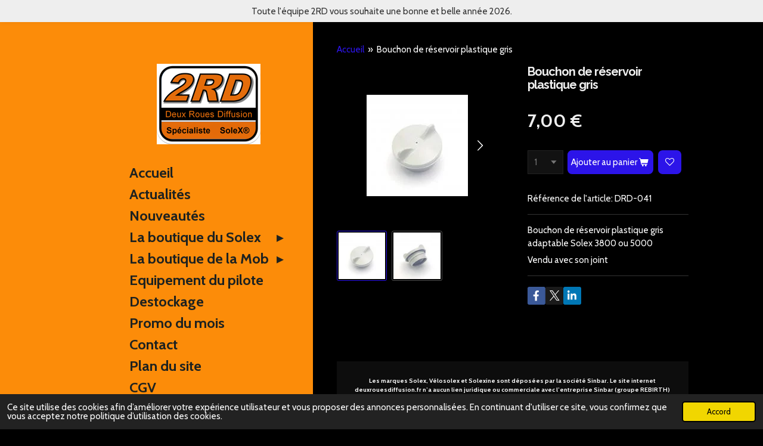

--- FILE ---
content_type: text/html; charset=UTF-8
request_url: https://www.deuxrouesdiffusion.fr/product/6588288/bouchon-de-reservoir-plastique-gris
body_size: 13600
content:
<!DOCTYPE html>
<html lang="fr">
    <head>
        <meta http-equiv="Content-Type" content="text/html; charset=utf-8">
        <meta name="viewport" content="width=device-width, initial-scale=1.0, maximum-scale=5.0">
        <meta http-equiv="X-UA-Compatible" content="IE=edge">
        <link rel="canonical" href="https://www.deuxrouesdiffusion.fr/product/6588288/bouchon-de-reservoir-plastique-gris">
        <link rel="sitemap" type="application/xml" href="https://www.deuxrouesdiffusion.fr/sitemap.xml">
        <meta property="og:title" content="Bouchon de réservoir plastique gris | Deux-roues Diffusion (2RD)">
        <meta property="og:url" content="https://www.deuxrouesdiffusion.fr/product/6588288/bouchon-de-reservoir-plastique-gris">
        <base href="https://www.deuxrouesdiffusion.fr/">
        <meta name="description" property="og:description" content="Bouchon de r&amp;eacute;servoir plastique gris adaptable Solex 3800 ou 5000
Vendu avec son joint">
                <script nonce="b1e0ad704bacaf8fb70e0dbfd78de792">
            
            window.JOUWWEB = window.JOUWWEB || {};
            window.JOUWWEB.application = window.JOUWWEB.application || {};
            window.JOUWWEB.application = {"backends":[{"domain":"jouwweb.nl","freeDomain":"jouwweb.site"},{"domain":"webador.com","freeDomain":"webadorsite.com"},{"domain":"webador.de","freeDomain":"webadorsite.com"},{"domain":"webador.fr","freeDomain":"webadorsite.com"},{"domain":"webador.es","freeDomain":"webadorsite.com"},{"domain":"webador.it","freeDomain":"webadorsite.com"},{"domain":"jouwweb.be","freeDomain":"jouwweb.site"},{"domain":"webador.ie","freeDomain":"webadorsite.com"},{"domain":"webador.co.uk","freeDomain":"webadorsite.com"},{"domain":"webador.at","freeDomain":"webadorsite.com"},{"domain":"webador.be","freeDomain":"webadorsite.com"},{"domain":"webador.ch","freeDomain":"webadorsite.com"},{"domain":"webador.ch","freeDomain":"webadorsite.com"},{"domain":"webador.mx","freeDomain":"webadorsite.com"},{"domain":"webador.com","freeDomain":"webadorsite.com"},{"domain":"webador.dk","freeDomain":"webadorsite.com"},{"domain":"webador.se","freeDomain":"webadorsite.com"},{"domain":"webador.no","freeDomain":"webadorsite.com"},{"domain":"webador.fi","freeDomain":"webadorsite.com"},{"domain":"webador.ca","freeDomain":"webadorsite.com"},{"domain":"webador.ca","freeDomain":"webadorsite.com"},{"domain":"webador.pl","freeDomain":"webadorsite.com"},{"domain":"webador.com.au","freeDomain":"webadorsite.com"},{"domain":"webador.nz","freeDomain":"webadorsite.com"}],"editorLocale":"fr-FR","editorTimezone":"Europe\/Paris","editorLanguage":"fr","analytics4TrackingId":"G-E6PZPGE4QM","analyticsDimensions":[],"backendDomain":"www.webador.fr","backendShortDomain":"webador.fr","backendKey":"webador-fr","freeWebsiteDomain":"webadorsite.com","noSsl":false,"build":{"reference":"a053e3f"},"linkHostnames":["www.jouwweb.nl","www.webador.com","www.webador.de","www.webador.fr","www.webador.es","www.webador.it","www.jouwweb.be","www.webador.ie","www.webador.co.uk","www.webador.at","www.webador.be","www.webador.ch","fr.webador.ch","www.webador.mx","es.webador.com","www.webador.dk","www.webador.se","www.webador.no","www.webador.fi","www.webador.ca","fr.webador.ca","www.webador.pl","www.webador.com.au","www.webador.nz"],"assetsUrl":"https:\/\/assets.jwwb.nl","loginUrl":"https:\/\/www.webador.fr\/connexion","publishUrl":"https:\/\/www.webador.fr\/v2\/website\/2302663\/publish-proxy","adminUserOrIp":false,"pricing":{"plans":{"lite":{"amount":"700","currency":"EUR"},"pro":{"amount":"1200","currency":"EUR"},"business":{"amount":"2400","currency":"EUR"}},"yearlyDiscount":{"price":{"amount":"0","currency":"EUR"},"ratio":0,"percent":"0\u00a0%","discountPrice":{"amount":"0","currency":"EUR"},"termPricePerMonth":{"amount":"0","currency":"EUR"},"termPricePerYear":{"amount":"0","currency":"EUR"}}},"hcUrl":{"add-product-variants":"https:\/\/help.webador.com\/hc\/fr\/articles\/29426751649809","basic-vs-advanced-shipping":"https:\/\/help.webador.com\/hc\/fr\/articles\/29426731685777","html-in-head":"https:\/\/help.webador.com\/hc\/fr\/articles\/29426689990033","link-domain-name":"https:\/\/help.webador.com\/hc\/fr\/articles\/29426688803345","optimize-for-mobile":"https:\/\/help.webador.com\/hc\/fr\/articles\/29426707033617","seo":"https:\/\/help.webador.com\/hc\/fr\/categories\/29387178511377","transfer-domain-name":"https:\/\/help.webador.com\/hc\/fr\/articles\/29426715688209","website-not-secure":"https:\/\/help.webador.com\/hc\/fr\/articles\/29426706659729"}};
            window.JOUWWEB.brand = {"type":"webador","name":"Webador","domain":"Webador.fr","supportEmail":"support@webador.fr"};
                    
                window.JOUWWEB = window.JOUWWEB || {};
                window.JOUWWEB.websiteRendering = {"locale":"fr-FR","timezone":"Europe\/Paris","routes":{"api\/upload\/product-field":"\/_api\/upload\/product-field","checkout\/cart":"\/cart","payment":"\/complete-order\/:publicOrderId","payment\/forward":"\/complete-order\/:publicOrderId\/forward","public-order":"\/order\/:publicOrderId","checkout\/authorize":"\/cart\/authorize\/:gateway","wishlist":"\/wishlist"}};
                                                    window.JOUWWEB.website = {"id":2302663,"locale":"fr-FR","enabled":true,"title":"Deux-roues Diffusion (2RD)","hasTitle":true,"roleOfLoggedInUser":null,"ownerLocale":"fr-FR","plan":"business","freeWebsiteDomain":"webadorsite.com","backendKey":"webador-fr","currency":"EUR","defaultLocale":"fr-FR","url":"https:\/\/www.deuxrouesdiffusion.fr\/","homepageSegmentId":8943653,"category":"webshop","isOffline":false,"isPublished":true,"locales":["fr-FR"],"allowed":{"ads":false,"credits":true,"externalLinks":true,"slideshow":true,"customDefaultSlideshow":true,"hostedAlbums":true,"moderators":true,"mailboxQuota":10,"statisticsVisitors":true,"statisticsDetailed":true,"statisticsMonths":-1,"favicon":true,"password":true,"freeDomains":0,"freeMailAccounts":1,"canUseLanguages":false,"fileUpload":true,"legacyFontSize":false,"webshop":true,"products":-1,"imageText":false,"search":true,"audioUpload":true,"videoUpload":5000,"allowDangerousForms":false,"allowHtmlCode":true,"mobileBar":true,"sidebar":false,"poll":false,"allowCustomForms":true,"allowBusinessListing":true,"allowCustomAnalytics":true,"allowAccountingLink":true,"digitalProducts":true,"sitemapElement":true},"mobileBar":{"enabled":true,"theme":"accent","email":{"active":true,"value":"deuxrouesdiffusion@gmail.com"},"location":{"active":true,"value":"16 La Brosse, Gouzon"},"phone":{"active":true,"value":"+33661056372"},"whatsapp":{"active":false},"social":{"active":false,"network":"facebook"}},"webshop":{"enabled":true,"currency":"EUR","taxEnabled":true,"taxInclusive":true,"vatDisclaimerVisible":false,"orderNotice":null,"orderConfirmation":null,"freeShipping":true,"freeShippingAmount":"149.00","shippingDisclaimerVisible":false,"pickupAllowed":true,"couponAllowed":true,"detailsPageAvailable":true,"socialMediaVisible":true,"termsPage":8959768,"termsPageUrl":"\/cgv","extraTerms":null,"pricingVisible":true,"orderButtonVisible":true,"shippingAdvanced":true,"shippingAdvancedBackEnd":true,"soldOutVisible":true,"backInStockNotificationEnabled":true,"canAddProducts":true,"nextOrderNumber":20260072,"allowedServicePoints":["chronopost"],"sendcloudConfigured":true,"sendcloudFallbackPublicKey":"a3d50033a59b4a598f1d7ce7e72aafdf","taxExemptionAllowed":false,"invoiceComment":"Inscrit au RCS de Gu\u00e9ret sous le num\u00e9ro 530 488 626","emptyCartVisible":true,"minimumOrderPrice":null,"productNumbersEnabled":true,"wishlistEnabled":true,"hideTaxOnCart":false},"isTreatedAsWebshop":true};                            window.JOUWWEB.cart = {"products":[],"coupon":null,"shippingCountryCode":null,"shippingChoice":null,"breakdown":[]};                            window.JOUWWEB.scripts = ["website-rendering\/webshop"];                        window.parent.JOUWWEB.colorPalette = window.JOUWWEB.colorPalette;
        </script>
                <title>Bouchon de réservoir plastique gris | Deux-roues Diffusion (2RD)</title>
                                            <link href="https://primary.jwwb.nl/public/n/e/d/temp-rpqmgrlybakdpzeopmgt/touch-icon-iphone.png?bust=1643581670" rel="apple-touch-icon" sizes="60x60">                                                <link href="https://primary.jwwb.nl/public/n/e/d/temp-rpqmgrlybakdpzeopmgt/touch-icon-ipad.png?bust=1643581670" rel="apple-touch-icon" sizes="76x76">                                                <link href="https://primary.jwwb.nl/public/n/e/d/temp-rpqmgrlybakdpzeopmgt/touch-icon-iphone-retina.png?bust=1643581670" rel="apple-touch-icon" sizes="120x120">                                                <link href="https://primary.jwwb.nl/public/n/e/d/temp-rpqmgrlybakdpzeopmgt/touch-icon-ipad-retina.png?bust=1643581670" rel="apple-touch-icon" sizes="152x152">                                                <link href="https://primary.jwwb.nl/public/n/e/d/temp-rpqmgrlybakdpzeopmgt/favicon.png?bust=1643581670" rel="shortcut icon">                                                <link href="https://primary.jwwb.nl/public/n/e/d/temp-rpqmgrlybakdpzeopmgt/favicon.png?bust=1643581670" rel="icon">                                        <meta property="og:image" content="https&#x3A;&#x2F;&#x2F;primary.jwwb.nl&#x2F;public&#x2F;n&#x2F;e&#x2F;d&#x2F;temp-rpqmgrlybakdpzeopmgt&#x2F;ejq8gr&#x2F;drd-041.jpg">
                    <meta property="og:image" content="https&#x3A;&#x2F;&#x2F;primary.jwwb.nl&#x2F;public&#x2F;n&#x2F;e&#x2F;d&#x2F;temp-rpqmgrlybakdpzeopmgt&#x2F;b1kne8&#x2F;drd-0412.jpg">
                                    <meta name="twitter:card" content="summary_large_image">
                        <meta property="twitter:image" content="https&#x3A;&#x2F;&#x2F;primary.jwwb.nl&#x2F;public&#x2F;n&#x2F;e&#x2F;d&#x2F;temp-rpqmgrlybakdpzeopmgt&#x2F;ejq8gr&#x2F;drd-041.jpg">
                                                    <script src="https://www.googletagmanager.com/gtag/js?id=G-Y6HNF9X71E" nonce="b1e0ad704bacaf8fb70e0dbfd78de792" data-turbo-track="reload" async></script>
<script src="https://plausible.io/js/script.manual.js" nonce="b1e0ad704bacaf8fb70e0dbfd78de792" data-turbo-track="reload" defer data-domain="shard13.jouwweb.nl"></script>
<link rel="stylesheet" type="text/css" href="https://gfonts.jwwb.nl/css?display=fallback&amp;family=Cabin%3A400%2C700%2C400italic%2C700italic%7CRaleway%3A400%2C700%2C400italic%2C700italic" nonce="b1e0ad704bacaf8fb70e0dbfd78de792" data-turbo-track="dynamic">
<script src="https://assets.jwwb.nl/assets/build/website-rendering/fr-FR.js?bust=d22e184a4e9021e41ae8" nonce="b1e0ad704bacaf8fb70e0dbfd78de792" data-turbo-track="reload" defer></script>
<script src="https://assets.jwwb.nl/assets/website-rendering/runtime.e155993011efc7175f1d.js?bust=9c9da86aa25b93d0d097" nonce="b1e0ad704bacaf8fb70e0dbfd78de792" data-turbo-track="reload" defer></script>
<script src="https://assets.jwwb.nl/assets/website-rendering/812.881ee67943804724d5af.js?bust=78ab7ad7d6392c42d317" nonce="b1e0ad704bacaf8fb70e0dbfd78de792" data-turbo-track="reload" defer></script>
<script src="https://assets.jwwb.nl/assets/website-rendering/main.0515695a8fe66ce31629.js?bust=d350dfc83bf29c36017f" nonce="b1e0ad704bacaf8fb70e0dbfd78de792" data-turbo-track="reload" defer></script>
<link rel="preload" href="https://assets.jwwb.nl/assets/website-rendering/styles.1ccb5af37fe695da2886.css?bust=b0ae04ec4c862e8d8ee1" as="style">
<link rel="preload" href="https://assets.jwwb.nl/assets/website-rendering/fonts/icons-website-rendering/font/website-rendering.woff2?bust=bd2797014f9452dadc8e" as="font" crossorigin>
<link rel="preconnect" href="https://gfonts.jwwb.nl">
<link rel="stylesheet" type="text/css" href="https://assets.jwwb.nl/assets/website-rendering/styles.1ccb5af37fe695da2886.css?bust=b0ae04ec4c862e8d8ee1" nonce="b1e0ad704bacaf8fb70e0dbfd78de792" data-turbo-track="dynamic">
<link rel="preconnect" href="https://assets.jwwb.nl">
<link rel="preconnect" href="https://www.google-analytics.com">
<link rel="stylesheet" type="text/css" href="https://primary.jwwb.nl/public/n/e/d/temp-rpqmgrlybakdpzeopmgt/style.css?bust=1769527567" nonce="b1e0ad704bacaf8fb70e0dbfd78de792" data-turbo-track="dynamic">    </head>
    <body
        id="top"
        class="jw-is-no-slideshow jw-strips--align-left jw-header-is-image jw-is-segment-product jw-is-frontend jw-is-no-sidebar jw-is-messagebar jw-is-no-touch-device jw-is-no-mobile"
                                    data-jouwweb-page="6588288"
                                                data-jouwweb-segment-id="6588288"
                                                data-jouwweb-segment-type="product"
                                                data-template-threshold="960"
                                                data-template-name="dj&#x7C;portfolio"
                            itemscope
        itemtype="https://schema.org/Product"
    >
                                    <meta itemprop="url" content="https://www.deuxrouesdiffusion.fr/product/6588288/bouchon-de-reservoir-plastique-gris">
        <a href="#main-content" class="jw-skip-link">
            Passer au contenu principal        </a>
        <div class="jw-background"></div>
        <div class="jw-body">
            <div class="jw-mobile-menu jw-mobile-is-logo js-mobile-menu">
            <button
            type="button"
            class="jw-mobile-menu__button jw-mobile-toggle"
            aria-label="Afficher/Masquer le menu"
        >
            <span class="jw-icon-burger"></span>
        </button>
        <div class="jw-mobile-header jw-mobile-header--image">
        <a            class="jw-mobile-header-content"
                            href="/"
                        >
                            <img class="jw-mobile-logo jw-mobile-logo--square" src="https://primary.jwwb.nl/public/n/e/d/temp-rpqmgrlybakdpzeopmgt/ca0mwg/image-66.png?enable-io=true&amp;enable=upscale&amp;height=70" srcset="https://primary.jwwb.nl/public/n/e/d/temp-rpqmgrlybakdpzeopmgt/ca0mwg/image-66.png?enable-io=true&amp;enable=upscale&amp;height=70 1x, https://primary.jwwb.nl/public/n/e/d/temp-rpqmgrlybakdpzeopmgt/ca0mwg/image-66.png?enable-io=true&amp;enable=upscale&amp;height=140&amp;quality=70 2x" alt="Deux-roues Diffusion (2RD)" title="Deux-roues Diffusion (2RD)">                                </a>
    </div>

        <a
        href="/cart"
        class="jw-mobile-menu__button jw-mobile-header-cart"
        aria-label="Voir le panier"
    >
        <span class="jw-icon-badge-wrapper">
            <span class="website-rendering-icon-basket" aria-hidden="true"></span>
            <span class="jw-icon-badge hidden" aria-hidden="true"></span>
        </span>
    </a>
    
    </div>
    <div class="jw-mobile-menu-search jw-mobile-menu-search--hidden">
        <form
            action="/search"
            method="get"
            class="jw-mobile-menu-search__box"
        >
            <input
                type="text"
                name="q"
                value=""
                placeholder="Recherche en cours..."
                class="jw-mobile-menu-search__input"
                aria-label="Rechercher"
            >
            <button type="submit" class="jw-btn jw-btn--style-flat jw-mobile-menu-search__button" aria-label="Rechercher">
                <span class="website-rendering-icon-search" aria-hidden="true"></span>
            </button>
            <button type="button" class="jw-btn jw-btn--style-flat jw-mobile-menu-search__button js-cancel-search" aria-label="Annuler la recherche">
                <span class="website-rendering-icon-cancel" aria-hidden="true"></span>
            </button>
        </form>
    </div>
            <div class="message-bar message-bar--light"><div class="message-bar__container"><p class="message-bar-text">Toute l&#039;équipe 2RD vous souhaite une bonne et belle année 2026.</p></div></div><div class="content-root">
    <div class="right">
        <div class="right-content">
            <div class="slider-wrapper jw-slideshow-toggle">
                            </div>
            
<main id="main-content" class="block-content">
    <div data-section-name="content" class="jw-section jw-section-content jw-responsive">
        <div class="jw-strip jw-strip--default jw-strip--style-color jw-strip--primary jw-strip--color-default jw-strip--padding-start"><div class="jw-strip__content-container"><div class="jw-strip__content jw-responsive">    
                        <nav class="jw-breadcrumbs" aria-label="Fil d&#039;Ariane"><ol><li><a href="/" class="jw-breadcrumbs__link">Accueil</a></li><li><span class="jw-breadcrumbs__separator" aria-hidden="true">&raquo;</span><a href="/product/6588288/bouchon-de-reservoir-plastique-gris" class="jw-breadcrumbs__link jw-breadcrumbs__link--current" aria-current="page">Bouchon de réservoir plastique gris</a></li></ol></nav>    <div
        class="product-page js-product-container"
        data-webshop-product="&#x7B;&quot;id&quot;&#x3A;6588288,&quot;title&quot;&#x3A;&quot;Bouchon&#x20;de&#x20;r&#x5C;u00e9servoir&#x20;plastique&#x20;gris&quot;,&quot;url&quot;&#x3A;&quot;&#x5C;&#x2F;product&#x5C;&#x2F;6588288&#x5C;&#x2F;bouchon-de-reservoir-plastique-gris&quot;,&quot;variants&quot;&#x3A;&#x5B;&#x7B;&quot;id&quot;&#x3A;22238181,&quot;stock&quot;&#x3A;2,&quot;limited&quot;&#x3A;true,&quot;propertyValueIds&quot;&#x3A;&#x5B;&#x5D;,&quot;productNumber&quot;&#x3A;&quot;DRD-041&quot;&#x7D;&#x5D;,&quot;image&quot;&#x3A;&#x7B;&quot;id&quot;&#x3A;55376003,&quot;url&quot;&#x3A;&quot;https&#x3A;&#x5C;&#x2F;&#x5C;&#x2F;primary.jwwb.nl&#x5C;&#x2F;public&#x5C;&#x2F;n&#x5C;&#x2F;e&#x5C;&#x2F;d&#x5C;&#x2F;temp-rpqmgrlybakdpzeopmgt&#x5C;&#x2F;drd-041.jpg&quot;,&quot;width&quot;&#x3A;170,&quot;height&quot;&#x3A;170&#x7D;&#x7D;"
        data-is-detail-view="1"
    >
                <div class="product-page__top">
            <h1 class="product-page__heading" itemprop="name">
                Bouchon de réservoir plastique gris            </h1>
                                        <meta itemprop="productID" content="DRD-041">
                    </div>
                                <div class="product-page__image-container">
                <div
                    class="image-gallery"
                    role="group"
                    aria-roledescription="carousel"
                    aria-label="Images du produit"
                >
                    <div class="image-gallery__main">
                        <div
                            class="image-gallery__slides"
                            aria-live="polite"
                            aria-atomic="false"
                        >
                                                                                            <div
                                    class="image-gallery__slide-container"
                                    role="group"
                                    aria-roledescription="slide"
                                    aria-hidden="false"
                                    aria-label="1 sur 2"
                                >
                                    <a
                                        class="image-gallery__slide-item"
                                        href="https://primary.jwwb.nl/public/n/e/d/temp-rpqmgrlybakdpzeopmgt/ejq8gr/drd-041.jpg"
                                        data-width="170"
                                        data-height="170"
                                        data-image-id="55376003"
                                        tabindex="0"
                                    >
                                        <div class="image-gallery__slide-image">
                                            <img
                                                                                                    itemprop="image"
                                                    alt="Bouchon&#x20;de&#x20;r&#xE9;servoir&#x20;plastique&#x20;gris"
                                                                                                src="https://primary.jwwb.nl/public/n/e/d/temp-rpqmgrlybakdpzeopmgt/drd-041.jpg?enable-io=true&enable=upscale&width=600"
                                                srcset="https://primary.jwwb.nl/public/n/e/d/temp-rpqmgrlybakdpzeopmgt/ejq8gr/drd-041.jpg?enable-io=true&width=170 170w"
                                                sizes="(min-width: 960px) 50vw, 100vw"
                                                width="170"
                                                height="170"
                                            >
                                        </div>
                                    </a>
                                </div>
                                                                                            <div
                                    class="image-gallery__slide-container"
                                    role="group"
                                    aria-roledescription="slide"
                                    aria-hidden="true"
                                    aria-label="2 sur 2"
                                >
                                    <a
                                        class="image-gallery__slide-item"
                                        href="https://primary.jwwb.nl/public/n/e/d/temp-rpqmgrlybakdpzeopmgt/b1kne8/drd-0412.jpg"
                                        data-width="170"
                                        data-height="170"
                                        data-image-id="55376012"
                                        tabindex="-1"
                                    >
                                        <div class="image-gallery__slide-image">
                                            <img
                                                                                                    alt=""
                                                                                                src="https://primary.jwwb.nl/public/n/e/d/temp-rpqmgrlybakdpzeopmgt/drd-0412.jpg?enable-io=true&enable=upscale&width=600"
                                                srcset="https://primary.jwwb.nl/public/n/e/d/temp-rpqmgrlybakdpzeopmgt/b1kne8/drd-0412.jpg?enable-io=true&width=170 170w"
                                                sizes="(min-width: 960px) 50vw, 100vw"
                                                width="170"
                                                height="170"
                                            >
                                        </div>
                                    </a>
                                </div>
                                                    </div>
                        <div class="image-gallery__controls">
                            <button
                                type="button"
                                class="image-gallery__control image-gallery__control--prev image-gallery__control--disabled"
                                aria-label="Image précédente"
                            >
                                <span class="website-rendering-icon-left-open-big"></span>
                            </button>
                            <button
                                type="button"
                                class="image-gallery__control image-gallery__control--next"
                                aria-label="Photo suivante"
                            >
                                <span class="website-rendering-icon-right-open-big"></span>
                            </button>
                        </div>
                    </div>
                                            <div
                            class="image-gallery__thumbnails"
                            role="group"
                            aria-label="Choisissez l'image à afficher."
                        >
                                                                                            <a
                                    class="image-gallery__thumbnail-item image-gallery__thumbnail-item--active"
                                    role="button"
                                    aria-disabled="true"
                                    aria-label="1 sur 2"
                                    href="https://primary.jwwb.nl/public/n/e/d/temp-rpqmgrlybakdpzeopmgt/ejq8gr/drd-041.jpg"
                                    data-image-id="55376003"
                                >
                                    <div class="image-gallery__thumbnail-image">
                                        <img
                                            srcset="https://primary.jwwb.nl/public/n/e/d/temp-rpqmgrlybakdpzeopmgt/drd-041.jpg?enable-io=true&enable=upscale&fit=bounds&width=100&height=100 1x, https://primary.jwwb.nl/public/n/e/d/temp-rpqmgrlybakdpzeopmgt/drd-041.jpg?enable-io=true&enable=upscale&fit=bounds&width=200&height=200 2x"
                                            alt=""
                                            width="100"
                                            height="100"
                                        >
                                    </div>
                                </a>
                                                                                            <a
                                    class="image-gallery__thumbnail-item"
                                    role="button"
                                    aria-disabled="false"
                                    aria-label="2 sur 2"
                                    href="https://primary.jwwb.nl/public/n/e/d/temp-rpqmgrlybakdpzeopmgt/b1kne8/drd-0412.jpg"
                                    data-image-id="55376012"
                                >
                                    <div class="image-gallery__thumbnail-image">
                                        <img
                                            srcset="https://primary.jwwb.nl/public/n/e/d/temp-rpqmgrlybakdpzeopmgt/drd-0412.jpg?enable-io=true&enable=upscale&fit=bounds&width=100&height=100 1x, https://primary.jwwb.nl/public/n/e/d/temp-rpqmgrlybakdpzeopmgt/drd-0412.jpg?enable-io=true&enable=upscale&fit=bounds&width=200&height=200 2x"
                                            alt=""
                                            width="100"
                                            height="100"
                                        >
                                    </div>
                                </a>
                                                    </div>
                                    </div>
            </div>
                <div class="product-page__container">
            <div itemprop="offers" itemscope itemtype="https://schema.org/Offer">
                                <meta itemprop="availability" content="https://schema.org/InStock">
                                                        <meta itemprop="price" content="7.00">
                    <meta itemprop="priceCurrency" content="EUR">
                    <div class="product-page__price-container">
                        <div class="product__price js-product-container__price">
                            <span class="product__price__price">7,00 €</span>
                        </div>
                        <div class="product__free-shipping-motivator js-product-container__free-shipping-motivator"></div>
                    </div>
                                            <meta itemprop="sku" content="DRD-041">
                        <meta itemprop="gtin" content="DRD-041">
                                                </div>
                                    <div class="product-page__button-container">
                                    <div
    class="product-quantity-input"
    data-max-shown-quantity="10"
    data-max-quantity="2"
    data-product-variant-id="22238181"
    data-removable="false"
    >
    <label>
        <span class="product-quantity-input__label">
            Quantité        </span>
        <input
            min="1"
            max="2"            value="1"
            class="jw-element-form-input-text product-quantity-input__input"
            type="number"
                    />
        <select
            class="jw-element-form-input-text product-quantity-input__select hidden"
                    >
        </select>
    </label>
    </div>
                                <button
    type="button"
    class="jw-btn product__add-to-cart js-product-container__button jw-btn--size-medium"
    title="Ajouter&#x20;au&#x20;panier"
        >
    <span>Ajouter au panier</span>
</button>
                
<button
    type="button"
    class="jw-btn jw-btn--icon-only product__add-to-wishlist js-product-container__wishlist-button jw-btn--size-medium"
    title="Ajouter&#x20;aux&#x20;favoris"
    aria-label="Ajouter&#x20;aux&#x20;favoris"
    >
    <span>
        <i class="js-product-container__add-to-wishlist_icon website-rendering-icon-heart-empty" aria-hidden="true"></i>
    </span>
</button>
            </div>
            <div class="product-page__button-notice hidden js-product-container__button-notice"></div>
                            <div class="product-page__number-container js-product-container__number-container">
                    <span class="product-page__number-label">Référence de l'article:</span>
                    <span class="product-page__number js-product-container__number">
                        DRD-041                    </span>
                </div>
            
                            <div class="product-page__description" itemprop="description">
                                        <p>Bouchon de r&eacute;servoir plastique gris adaptable Solex 3800 ou 5000</p>
<p>Vendu avec son joint</p>                </div>
                                                    <div class="product-page__social">
                    <div class="jw-block-element"><div
    id="jw-element-"
    data-jw-element-id=""
        class="jw-tree-node jw-element jw-social-share jw-node-is-first-child jw-node-is-last-child"
>
    <div class="jw-element-social-share" style="text-align: left">
    <div class="share-button-container share-button-container--buttons-mini share-button-container--align-left jw-element-content">
                                                                <a
                    class="share-button share-button--facebook jw-element-social-share-button jw-element-social-share-button-facebook "
                                            href=""
                        data-href-template="http://www.facebook.com/sharer/sharer.php?u=[url]"
                                                            rel="nofollow noopener noreferrer"
                    target="_blank"
                >
                    <span class="share-button__icon website-rendering-icon-facebook"></span>
                    <span class="share-button__label">Partager</span>
                </a>
                                                                            <a
                    class="share-button share-button--twitter jw-element-social-share-button jw-element-social-share-button-twitter "
                                            href=""
                        data-href-template="http://x.com/intent/post?text=[url]"
                                                            rel="nofollow noopener noreferrer"
                    target="_blank"
                >
                    <span class="share-button__icon website-rendering-icon-x-logo"></span>
                    <span class="share-button__label">Partager</span>
                </a>
                                                                            <a
                    class="share-button share-button--linkedin jw-element-social-share-button jw-element-social-share-button-linkedin "
                                            href=""
                        data-href-template="http://www.linkedin.com/shareArticle?mini=true&amp;url=[url]"
                                                            rel="nofollow noopener noreferrer"
                    target="_blank"
                >
                    <span class="share-button__icon website-rendering-icon-linkedin"></span>
                    <span class="share-button__label">Partager</span>
                </a>
                                                                                        <a
                    class="share-button share-button--whatsapp jw-element-social-share-button jw-element-social-share-button-whatsapp  share-button--mobile-only"
                                            href=""
                        data-href-template="whatsapp://send?text=[url]"
                                                            rel="nofollow noopener noreferrer"
                    target="_blank"
                >
                    <span class="share-button__icon website-rendering-icon-whatsapp"></span>
                    <span class="share-button__label">Partager</span>
                </a>
                                    </div>
    </div>
</div></div>                </div>
                    </div>
    </div>

    </div></div></div>
<div class="product-page__content">
    <div class="jw-block-element"><div
    id="jw-element-150686386"
    data-jw-element-id="150686386"
        class="jw-tree-node jw-element jw-strip-root jw-tree-container jw-responsive jw-node-is-first-child jw-node-is-last-child"
>
    <div
    id="jw-element-351432303"
    data-jw-element-id="351432303"
        class="jw-tree-node jw-element jw-strip jw-tree-container jw-tree-container--empty jw-responsive jw-strip--default jw-strip--style-color jw-strip--color-default jw-strip--padding-both jw-node-is-first-child jw-strip--primary jw-node-is-last-child"
>
    <div class="jw-strip__content-container"><div class="jw-strip__content jw-responsive"></div></div></div></div></div></div>
            </div>
</main>
            <footer class="block-footer">
    <div
        data-section-name="footer"
        class="jw-section jw-section-footer jw-responsive"
    >
                <div class="jw-strip jw-strip--default jw-strip--style-color jw-strip--primary jw-strip--color-default jw-strip--padding-both"><div class="jw-strip__content-container"><div class="jw-strip__content jw-responsive">            <div class="jw-block-element"><div
    id="jw-element-149423732"
    data-jw-element-id="149423732"
        class="jw-tree-node jw-element jw-simple-root jw-tree-container jw-responsive jw-node-is-first-child jw-node-is-last-child"
>
    <div
    id="jw-element-149418096"
    data-jw-element-id="149418096"
        class="jw-tree-node jw-element jw-image-text jw-node-is-first-child jw-node-is-last-child"
>
    <div class="jw-element-imagetext-text">
            <p class="jw-text-small" style="text-align: center;"><strong>Les marques Solex, V&eacute;losolex et Solexine sont d&eacute;pos&eacute;es par la soci&eacute;t&eacute; Sinbar. Le site internet deuxrouesdi</strong><strong>ffusion.fr n&rsquo;a aucun lien juridique ou commerciale avec l&rsquo;entreprise Sinbar (groupe REBIRTH)</strong></p>    </div>
</div></div></div>                                        <div class="jw-block-footer-content">
                    <div class="jw-credits clear">
                        <div class="jw-credits-owner">
                            <div id="jw-footer-text">
                                <div class="jw-footer-text-content">
                                    <span style="font-size: 85%;">&copy; 2024 Deux-roues Diffusion</span>                                </div>
                            </div>
                        </div>
                        <div class="jw-credits-right">
                                                        <div id="jw-credits-tool">
    <small>
        Propulsé par <a href="https://www.webador.fr" rel="">Webador</a>    </small>
</div>
                        </div>
                    </div>
                </div>
                    </div></div></div>    </div>
</footer>
        </div>
    </div>
    <div class="left">
        <div class="left-content simple-brick-max-width-sidebar">
            <div class="logo-wrapper js-topbar-content-container">
                <div class="clear">
                    <div class="jw-header-logo">
            <div
    id="jw-header-image-container"
    class="jw-header jw-header-image jw-header-image-toggle"
    style="flex-basis: 174px; max-width: 174px; flex-shrink: 1;"
>
            <a href="/">
        <img id="jw-header-image" data-image-id="81336229" srcset="https://primary.jwwb.nl/public/n/e/d/temp-rpqmgrlybakdpzeopmgt/ca0mwg/image-66.png?enable-io=true&amp;width=174 174w, https://primary.jwwb.nl/public/n/e/d/temp-rpqmgrlybakdpzeopmgt/ca0mwg/image-66.png?enable-io=true&amp;width=348 348w" class="jw-header-image" title="Deux-roues Diffusion (2RD)" style="" sizes="174px" width="174" height="135" intrinsicsize="174.00 x 135.00" alt="Deux-roues Diffusion (2RD)">                </a>
    </div>
        <div
    class="jw-header jw-header-title-container jw-header-text jw-header-text-toggle"
    data-stylable="true"
>
    <a        id="jw-header-title"
        class="jw-header-title"
                    href="/"
            >
        Deux-roues Diffusion (2RD)    </a>
</div>
</div>
                </div>
                <div class="logo-seperator"></div>
            </div>
            <nav class="nav jw-menu-copy">
                <ul
    id="jw-menu"
    class="jw-menu jw-menu-vertical"
            >
            <li
    class="jw-menu-item jw-menu-is-active"
>
        <a        class="jw-menu-link js-active-menu-item"
        href="/"                                            data-page-link-id="8943653"
                            >
                <span class="">
            Accueil        </span>
            </a>
                </li>
            <li
    class="jw-menu-item"
>
        <a        class="jw-menu-link"
        href="/actualites"                                            data-page-link-id="8959846"
                            >
                <span class="">
            Actualités        </span>
            </a>
                </li>
            <li
    class="jw-menu-item"
>
        <a        class="jw-menu-link"
        href="/nouveautes"                                            data-page-link-id="9629373"
                            >
                <span class="">
            Nouveautés        </span>
            </a>
                </li>
            <li
    class="jw-menu-item jw-menu-has-submenu"
>
        <a        class="jw-menu-link"
        href="/la-boutique-du-solex"                                            data-page-link-id="8959853"
                            >
                <span class="">
            La boutique du Solex        </span>
                    <span class="jw-arrow jw-arrow-toplevel"></span>
            </a>
                    <ul
            class="jw-submenu"
                    >
                            <li
    class="jw-menu-item jw-menu-has-submenu"
>
        <a        class="jw-menu-link"
        href="/la-boutique-du-solex/moteur"                                            data-page-link-id="9005396"
                            >
                <span class="">
            Moteur        </span>
                    <span class="jw-arrow"></span>
            </a>
                    <ul
            class="jw-submenu"
                    >
                            <li
    class="jw-menu-item"
>
        <a        class="jw-menu-link"
        href="/la-boutique-du-solex/moteur/alimentation-carburation"                                            data-page-link-id="9013616"
                            >
                <span class="">
            Alimentation / carburation        </span>
            </a>
                </li>
                            <li
    class="jw-menu-item"
>
        <a        class="jw-menu-link"
        href="/la-boutique-du-solex/moteur/allumage"                                            data-page-link-id="9005417"
                            >
                <span class="">
            Allumage        </span>
            </a>
                </li>
                            <li
    class="jw-menu-item"
>
        <a        class="jw-menu-link"
        href="/la-boutique-du-solex/moteur/bas-moteur"                                            data-page-link-id="9005428"
                            >
                <span class="">
            Bas-moteur        </span>
            </a>
                </li>
                            <li
    class="jw-menu-item"
>
        <a        class="jw-menu-link"
        href="/la-boutique-du-solex/moteur/haut-moteur"                                            data-page-link-id="9005424"
                            >
                <span class="">
            Haut-moteur        </span>
            </a>
                </li>
                            <li
    class="jw-menu-item"
>
        <a        class="jw-menu-link"
        href="/la-boutique-du-solex/moteur/transmission"                                            data-page-link-id="32907522"
                            >
                <span class="">
            Transmission        </span>
            </a>
                </li>
                            <li
    class="jw-menu-item"
>
        <a        class="jw-menu-link"
        href="/la-boutique-du-solex/moteur/echappement"                                            data-page-link-id="9013686"
                            >
                <span class="">
            Echappement        </span>
            </a>
                </li>
                            <li
    class="jw-menu-item"
>
        <a        class="jw-menu-link"
        href="/la-boutique-du-solex/moteur/joints-filtres-roulements"                                            data-page-link-id="9005413"
                            >
                <span class="">
            Joints / filtres / roulements        </span>
            </a>
                </li>
                    </ul>
        </li>
                            <li
    class="jw-menu-item jw-menu-has-submenu"
>
        <a        class="jw-menu-link"
        href="/la-boutique-du-solex/cadre"                                            data-page-link-id="8959948"
                            >
                <span class="">
            Cadre        </span>
                    <span class="jw-arrow"></span>
            </a>
                    <ul
            class="jw-submenu"
                    >
                            <li
    class="jw-menu-item"
>
        <a        class="jw-menu-link"
        href="/la-boutique-du-solex/cadre/bavettes-et-plastiques-autres"                                            data-page-link-id="9013575"
                            >
                <span class="">
            Bavettes et plastiques autres        </span>
            </a>
                </li>
                            <li
    class="jw-menu-item"
>
        <a        class="jw-menu-link"
        href="/la-boutique-du-solex/cadre/carrosserie-et-pieces-metal"                                            data-page-link-id="9052151"
                            >
                <span class="">
            Carrosserie et pièces métal        </span>
            </a>
                </li>
                            <li
    class="jw-menu-item"
>
        <a        class="jw-menu-link"
        href="/la-boutique-du-solex/cadre/eclairage-electricite"                                            data-page-link-id="9013568"
                            >
                <span class="">
            Eclairage / électricité        </span>
            </a>
                </li>
                            <li
    class="jw-menu-item"
>
        <a        class="jw-menu-link"
        href="/la-boutique-du-solex/cadre/freinage"                                            data-page-link-id="9013573"
                            >
                <span class="">
            Freinage        </span>
            </a>
                </li>
                            <li
    class="jw-menu-item"
>
        <a        class="jw-menu-link"
        href="/la-boutique-du-solex/cadre/poste-de-pilotage-pedalier-guidon-assise"                                            data-page-link-id="9013581"
                            >
                <span class="">
            Poste de pilotage ( pédalier, guidon, assise )        </span>
            </a>
                </li>
                            <li
    class="jw-menu-item"
>
        <a        class="jw-menu-link"
        href="/la-boutique-du-solex/cadre/roues-jantes"                                            data-page-link-id="14988958"
                            >
                <span class="">
            Roues / jantes        </span>
            </a>
                </li>
                    </ul>
        </li>
                            <li
    class="jw-menu-item jw-menu-has-submenu"
>
        <a        class="jw-menu-link"
        href="/la-boutique-du-solex/pneu-chambre-fond-de-jante"                                            data-page-link-id="23257593"
                            >
                <span class="">
            Pneu / Chambre / Fond de jante        </span>
                    <span class="jw-arrow"></span>
            </a>
                    <ul
            class="jw-submenu"
                    >
                            <li
    class="jw-menu-item"
>
        <a        class="jw-menu-link"
        href="/la-boutique-du-solex/pneu-chambre-fond-de-jante/pneus"                                            data-page-link-id="23257405"
                            >
                <span class="">
            Pneus        </span>
            </a>
                </li>
                            <li
    class="jw-menu-item"
>
        <a        class="jw-menu-link"
        href="/la-boutique-du-solex/pneu-chambre-fond-de-jante/chambres-a-air"                                            data-page-link-id="23257527"
                            >
                <span class="">
            Chambres à air        </span>
            </a>
                </li>
                            <li
    class="jw-menu-item"
>
        <a        class="jw-menu-link"
        href="/la-boutique-du-solex/pneu-chambre-fond-de-jante/fonds-de-jante"                                            data-page-link-id="23257566"
                            >
                <span class="">
            Fonds de jante        </span>
            </a>
                </li>
                            <li
    class="jw-menu-item"
>
        <a        class="jw-menu-link"
        href="/la-boutique-du-solex/pneu-chambre-fond-de-jante/les-pneus-en-lot-1"                                            data-page-link-id="25129430"
                            >
                <span class="">
            Les pneus en lot        </span>
            </a>
                </li>
                    </ul>
        </li>
                            <li
    class="jw-menu-item"
>
        <a        class="jw-menu-link"
        href="/la-boutique-du-solex/visserie"                                            data-page-link-id="22183932"
                            >
                <span class="">
            Visserie        </span>
            </a>
                </li>
                            <li
    class="jw-menu-item"
>
        <a        class="jw-menu-link"
        href="/la-boutique-du-solex/accessoires-autocollants"                                            data-page-link-id="8985333"
                            >
                <span class="">
            Accessoires / autocollants        </span>
            </a>
                </li>
                            <li
    class="jw-menu-item"
>
        <a        class="jw-menu-link"
        href="/la-boutique-du-solex/entretiens-lubrifiants"                                            data-page-link-id="9013554"
                            >
                <span class="">
            Entretiens / lubrifiants        </span>
            </a>
                </li>
                            <li
    class="jw-menu-item"
>
        <a        class="jw-menu-link"
        href="/la-boutique-du-solex/outillages"                                            data-page-link-id="8985329"
                            >
                <span class="">
            Outillages        </span>
            </a>
                </li>
                            <li
    class="jw-menu-item"
>
        <a        class="jw-menu-link"
        href="/la-boutique-du-solex/idees-cadeaux-produits-derives"                                            data-page-link-id="11559604"
                            >
                <span class="">
            Idées cadeaux / produits dérivés        </span>
            </a>
                </li>
                            <li
    class="jw-menu-item"
>
        <a        class="jw-menu-link"
        href="/la-boutique-du-solex/competition"                                            data-page-link-id="8985354"
                            >
                <span class="">
            Compétition        </span>
            </a>
                </li>
                    </ul>
        </li>
            <li
    class="jw-menu-item jw-menu-has-submenu"
>
        <a        class="jw-menu-link"
        href="/la-boutique-de-la-mob"                                            data-page-link-id="11065962"
                            >
                <span class="">
            La boutique de la Mob        </span>
                    <span class="jw-arrow jw-arrow-toplevel"></span>
            </a>
                    <ul
            class="jw-submenu"
                    >
                            <li
    class="jw-menu-item jw-menu-has-submenu"
>
        <a        class="jw-menu-link"
        href="/la-boutique-de-la-mob/pneus-chambres-fonds-de-jante"                                            data-page-link-id="13737624"
                            >
                <span class="">
            Pneus / chambres / fonds de jante        </span>
                    <span class="jw-arrow"></span>
            </a>
                    <ul
            class="jw-submenu"
                    >
                            <li
    class="jw-menu-item"
>
        <a        class="jw-menu-link"
        href="/la-boutique-de-la-mob/pneus-chambres-fonds-de-jante/pneus-1"                                            data-page-link-id="13737564"
                            >
                <span class="">
            Pneus        </span>
            </a>
                </li>
                            <li
    class="jw-menu-item"
>
        <a        class="jw-menu-link"
        href="/la-boutique-de-la-mob/pneus-chambres-fonds-de-jante/chambre-a-air"                                            data-page-link-id="13737572"
                            >
                <span class="">
            Chambre à air        </span>
            </a>
                </li>
                            <li
    class="jw-menu-item"
>
        <a        class="jw-menu-link"
        href="/la-boutique-de-la-mob/pneus-chambres-fonds-de-jante/fond-de-jante"                                            data-page-link-id="13737580"
                            >
                <span class="">
            Fond de jante        </span>
            </a>
                </li>
                    </ul>
        </li>
                            <li
    class="jw-menu-item"
>
        <a        class="jw-menu-link"
        href="/la-boutique-de-la-mob/entretiens-lubrifiants-1"                                            data-page-link-id="11065986"
                            >
                <span class="">
            Entretiens / lubrifiants        </span>
            </a>
                </li>
                            <li
    class="jw-menu-item"
>
        <a        class="jw-menu-link"
        href="/la-boutique-de-la-mob/outillage-mob"                                            data-page-link-id="27808139"
                            >
                <span class="">
            Outillage Mob        </span>
            </a>
                </li>
                            <li
    class="jw-menu-item jw-menu-has-submenu"
>
        <a        class="jw-menu-link"
        href="/la-boutique-de-la-mob/partie-moteur-mob"                                            data-page-link-id="11066029"
                            >
                <span class="">
            Partie moteur MOB        </span>
                    <span class="jw-arrow"></span>
            </a>
                    <ul
            class="jw-submenu"
                    >
                            <li
    class="jw-menu-item"
>
        <a        class="jw-menu-link"
        href="/la-boutique-de-la-mob/partie-moteur-mob/alimentation-carburation-1"                                            data-page-link-id="27814097"
                            >
                <span class="">
            Alimentation / Carburation        </span>
            </a>
                </li>
                            <li
    class="jw-menu-item"
>
        <a        class="jw-menu-link"
        href="/la-boutique-de-la-mob/partie-moteur-mob/allumages"                                            data-page-link-id="27813832"
                            >
                <span class="">
            Allumages        </span>
            </a>
                </li>
                            <li
    class="jw-menu-item"
>
        <a        class="jw-menu-link"
        href="/la-boutique-de-la-mob/partie-moteur-mob/joints-roulements"                                            data-page-link-id="16313522"
                            >
                <span class="">
            Joints / Roulements        </span>
            </a>
                </li>
                    </ul>
        </li>
                    </ul>
        </li>
            <li
    class="jw-menu-item"
>
        <a        class="jw-menu-link"
        href="/equipement-du-pilote"                                            data-page-link-id="29340338"
                            >
                <span class="">
            Equipement du pilote        </span>
            </a>
                </li>
            <li
    class="jw-menu-item"
>
        <a        class="jw-menu-link"
        href="/destockage"                                            data-page-link-id="12243399"
                            >
                <span class="">
            Destockage        </span>
            </a>
                </li>
            <li
    class="jw-menu-item"
>
        <a        class="jw-menu-link"
        href="/promo-du-mois"                                            data-page-link-id="10264346"
                            >
                <span class="">
            Promo du mois        </span>
            </a>
                </li>
            <li
    class="jw-menu-item"
>
        <a        class="jw-menu-link"
        href="/contact"                                            data-page-link-id="8959777"
                            >
                <span class="">
            Contact        </span>
            </a>
                </li>
            <li
    class="jw-menu-item"
>
        <a        class="jw-menu-link"
        href="/plan-du-site"                                            data-page-link-id="8960074"
                            >
                <span class="">
            Plan du site        </span>
            </a>
                </li>
            <li
    class="jw-menu-item"
>
        <a        class="jw-menu-link"
        href="/cgv"                                            data-page-link-id="8959768"
                            >
                <span class="">
            CGV        </span>
            </a>
                </li>
            <li
    class="jw-menu-item"
>
        <a        class="jw-menu-link"
        href="/mentions-legales"                                            data-page-link-id="8959838"
                            >
                <span class="">
            Mentions légales        </span>
            </a>
                </li>
            <li
    class="jw-menu-item"
>
        <a        class="jw-menu-link"
        href="/acces-pro"                                            data-page-link-id="11646541"
                            >
                <span class="">
            ACCES PRO        </span>
            </a>
                </li>
            <li
    class="jw-menu-item"
>
        <a        class="jw-menu-link jw-menu-link--icon"
        href="/account"                                                    >
                                <span class="website-rendering-icon-user"></span>
                            <span class="">
            Compte        </span>
            </a>
                </li>
            <li
    class="jw-menu-item jw-menu-search-item"
>
        <button        class="jw-menu-link jw-menu-link--icon jw-text-button"
                                                            >
                                <span class="website-rendering-icon-search"></span>
                            <span class="">
            Rechercher        </span>
            </button>
                
            <div class="jw-popover-container jw-popover-container--inline is-hidden">
                <div class="jw-popover-backdrop"></div>
                <div class="jw-popover">
                    <div class="jw-popover__arrow"></div>
                    <div class="jw-popover__content jw-section-white">
                        <form  class="jw-search" action="/search" method="get">
                            
                            <input class="jw-search__input" type="text" name="q" value="" placeholder="Recherche en cours..." aria-label="Rechercher" >
                            <button class="jw-search__submit" type="submit" aria-label="Rechercher">
                                <span class="website-rendering-icon-search" aria-hidden="true"></span>
                            </button>
                        </form>
                    </div>
                </div>
            </div>
                        </li>
            <li
    class="jw-menu-item jw-menu-wishlist-item js-menu-wishlist-item jw-menu-wishlist-item--hidden"
>
        <a        class="jw-menu-link jw-menu-link--icon"
        href="/wishlist"                                                    >
                                    <span class="jw-icon-badge-wrapper">
                        <span class="website-rendering-icon-heart"></span>
                                            <span class="jw-icon-badge hidden">
                    0                </span>
                            <span class="">
            Liste des produits favoris        </span>
            </a>
                </li>
            <li
    class="jw-menu-item js-menu-cart-item "
>
        <a        class="jw-menu-link jw-menu-link--icon"
        href="/cart"                                                    >
                                    <span class="jw-icon-badge-wrapper">
                        <span class="website-rendering-icon-basket"></span>
                                            <span class="jw-icon-badge hidden">
                    0                </span>
                            <span class="">
            Panier        </span>
            </a>
                </li>
    
    </ul>

    <script nonce="b1e0ad704bacaf8fb70e0dbfd78de792" id="jw-mobile-menu-template" type="text/template">
        <ul id="jw-menu" class="jw-menu jw-menu-vertical jw-menu-spacing--mobile-bar">
                            <li
    class="jw-menu-item jw-menu-search-item"
>
                
                 <li class="jw-menu-item jw-mobile-menu-search-item">
                    <form class="jw-search" action="/search" method="get">
                        <input class="jw-search__input" type="text" name="q" value="" placeholder="Recherche en cours..." aria-label="Rechercher">
                        <button class="jw-search__submit" type="submit" aria-label="Rechercher">
                            <span class="website-rendering-icon-search" aria-hidden="true"></span>
                        </button>
                    </form>
                </li>
                        </li>
                            <li
    class="jw-menu-item jw-menu-is-active"
>
        <a        class="jw-menu-link js-active-menu-item"
        href="/"                                            data-page-link-id="8943653"
                            >
                <span class="">
            Accueil        </span>
            </a>
                </li>
                            <li
    class="jw-menu-item"
>
        <a        class="jw-menu-link"
        href="/actualites"                                            data-page-link-id="8959846"
                            >
                <span class="">
            Actualités        </span>
            </a>
                </li>
                            <li
    class="jw-menu-item"
>
        <a        class="jw-menu-link"
        href="/nouveautes"                                            data-page-link-id="9629373"
                            >
                <span class="">
            Nouveautés        </span>
            </a>
                </li>
                            <li
    class="jw-menu-item jw-menu-has-submenu"
>
        <a        class="jw-menu-link"
        href="/la-boutique-du-solex"                                            data-page-link-id="8959853"
                            >
                <span class="">
            La boutique du Solex        </span>
                    <span class="jw-arrow jw-arrow-toplevel"></span>
            </a>
                    <ul
            class="jw-submenu"
                    >
                            <li
    class="jw-menu-item jw-menu-has-submenu"
>
        <a        class="jw-menu-link"
        href="/la-boutique-du-solex/moteur"                                            data-page-link-id="9005396"
                            >
                <span class="">
            Moteur        </span>
                    <span class="jw-arrow"></span>
            </a>
                    <ul
            class="jw-submenu"
                    >
                            <li
    class="jw-menu-item"
>
        <a        class="jw-menu-link"
        href="/la-boutique-du-solex/moteur/alimentation-carburation"                                            data-page-link-id="9013616"
                            >
                <span class="">
            Alimentation / carburation        </span>
            </a>
                </li>
                            <li
    class="jw-menu-item"
>
        <a        class="jw-menu-link"
        href="/la-boutique-du-solex/moteur/allumage"                                            data-page-link-id="9005417"
                            >
                <span class="">
            Allumage        </span>
            </a>
                </li>
                            <li
    class="jw-menu-item"
>
        <a        class="jw-menu-link"
        href="/la-boutique-du-solex/moteur/bas-moteur"                                            data-page-link-id="9005428"
                            >
                <span class="">
            Bas-moteur        </span>
            </a>
                </li>
                            <li
    class="jw-menu-item"
>
        <a        class="jw-menu-link"
        href="/la-boutique-du-solex/moteur/haut-moteur"                                            data-page-link-id="9005424"
                            >
                <span class="">
            Haut-moteur        </span>
            </a>
                </li>
                            <li
    class="jw-menu-item"
>
        <a        class="jw-menu-link"
        href="/la-boutique-du-solex/moteur/transmission"                                            data-page-link-id="32907522"
                            >
                <span class="">
            Transmission        </span>
            </a>
                </li>
                            <li
    class="jw-menu-item"
>
        <a        class="jw-menu-link"
        href="/la-boutique-du-solex/moteur/echappement"                                            data-page-link-id="9013686"
                            >
                <span class="">
            Echappement        </span>
            </a>
                </li>
                            <li
    class="jw-menu-item"
>
        <a        class="jw-menu-link"
        href="/la-boutique-du-solex/moteur/joints-filtres-roulements"                                            data-page-link-id="9005413"
                            >
                <span class="">
            Joints / filtres / roulements        </span>
            </a>
                </li>
                    </ul>
        </li>
                            <li
    class="jw-menu-item jw-menu-has-submenu"
>
        <a        class="jw-menu-link"
        href="/la-boutique-du-solex/cadre"                                            data-page-link-id="8959948"
                            >
                <span class="">
            Cadre        </span>
                    <span class="jw-arrow"></span>
            </a>
                    <ul
            class="jw-submenu"
                    >
                            <li
    class="jw-menu-item"
>
        <a        class="jw-menu-link"
        href="/la-boutique-du-solex/cadre/bavettes-et-plastiques-autres"                                            data-page-link-id="9013575"
                            >
                <span class="">
            Bavettes et plastiques autres        </span>
            </a>
                </li>
                            <li
    class="jw-menu-item"
>
        <a        class="jw-menu-link"
        href="/la-boutique-du-solex/cadre/carrosserie-et-pieces-metal"                                            data-page-link-id="9052151"
                            >
                <span class="">
            Carrosserie et pièces métal        </span>
            </a>
                </li>
                            <li
    class="jw-menu-item"
>
        <a        class="jw-menu-link"
        href="/la-boutique-du-solex/cadre/eclairage-electricite"                                            data-page-link-id="9013568"
                            >
                <span class="">
            Eclairage / électricité        </span>
            </a>
                </li>
                            <li
    class="jw-menu-item"
>
        <a        class="jw-menu-link"
        href="/la-boutique-du-solex/cadre/freinage"                                            data-page-link-id="9013573"
                            >
                <span class="">
            Freinage        </span>
            </a>
                </li>
                            <li
    class="jw-menu-item"
>
        <a        class="jw-menu-link"
        href="/la-boutique-du-solex/cadre/poste-de-pilotage-pedalier-guidon-assise"                                            data-page-link-id="9013581"
                            >
                <span class="">
            Poste de pilotage ( pédalier, guidon, assise )        </span>
            </a>
                </li>
                            <li
    class="jw-menu-item"
>
        <a        class="jw-menu-link"
        href="/la-boutique-du-solex/cadre/roues-jantes"                                            data-page-link-id="14988958"
                            >
                <span class="">
            Roues / jantes        </span>
            </a>
                </li>
                    </ul>
        </li>
                            <li
    class="jw-menu-item jw-menu-has-submenu"
>
        <a        class="jw-menu-link"
        href="/la-boutique-du-solex/pneu-chambre-fond-de-jante"                                            data-page-link-id="23257593"
                            >
                <span class="">
            Pneu / Chambre / Fond de jante        </span>
                    <span class="jw-arrow"></span>
            </a>
                    <ul
            class="jw-submenu"
                    >
                            <li
    class="jw-menu-item"
>
        <a        class="jw-menu-link"
        href="/la-boutique-du-solex/pneu-chambre-fond-de-jante/pneus"                                            data-page-link-id="23257405"
                            >
                <span class="">
            Pneus        </span>
            </a>
                </li>
                            <li
    class="jw-menu-item"
>
        <a        class="jw-menu-link"
        href="/la-boutique-du-solex/pneu-chambre-fond-de-jante/chambres-a-air"                                            data-page-link-id="23257527"
                            >
                <span class="">
            Chambres à air        </span>
            </a>
                </li>
                            <li
    class="jw-menu-item"
>
        <a        class="jw-menu-link"
        href="/la-boutique-du-solex/pneu-chambre-fond-de-jante/fonds-de-jante"                                            data-page-link-id="23257566"
                            >
                <span class="">
            Fonds de jante        </span>
            </a>
                </li>
                            <li
    class="jw-menu-item"
>
        <a        class="jw-menu-link"
        href="/la-boutique-du-solex/pneu-chambre-fond-de-jante/les-pneus-en-lot-1"                                            data-page-link-id="25129430"
                            >
                <span class="">
            Les pneus en lot        </span>
            </a>
                </li>
                    </ul>
        </li>
                            <li
    class="jw-menu-item"
>
        <a        class="jw-menu-link"
        href="/la-boutique-du-solex/visserie"                                            data-page-link-id="22183932"
                            >
                <span class="">
            Visserie        </span>
            </a>
                </li>
                            <li
    class="jw-menu-item"
>
        <a        class="jw-menu-link"
        href="/la-boutique-du-solex/accessoires-autocollants"                                            data-page-link-id="8985333"
                            >
                <span class="">
            Accessoires / autocollants        </span>
            </a>
                </li>
                            <li
    class="jw-menu-item"
>
        <a        class="jw-menu-link"
        href="/la-boutique-du-solex/entretiens-lubrifiants"                                            data-page-link-id="9013554"
                            >
                <span class="">
            Entretiens / lubrifiants        </span>
            </a>
                </li>
                            <li
    class="jw-menu-item"
>
        <a        class="jw-menu-link"
        href="/la-boutique-du-solex/outillages"                                            data-page-link-id="8985329"
                            >
                <span class="">
            Outillages        </span>
            </a>
                </li>
                            <li
    class="jw-menu-item"
>
        <a        class="jw-menu-link"
        href="/la-boutique-du-solex/idees-cadeaux-produits-derives"                                            data-page-link-id="11559604"
                            >
                <span class="">
            Idées cadeaux / produits dérivés        </span>
            </a>
                </li>
                            <li
    class="jw-menu-item"
>
        <a        class="jw-menu-link"
        href="/la-boutique-du-solex/competition"                                            data-page-link-id="8985354"
                            >
                <span class="">
            Compétition        </span>
            </a>
                </li>
                    </ul>
        </li>
                            <li
    class="jw-menu-item jw-menu-has-submenu"
>
        <a        class="jw-menu-link"
        href="/la-boutique-de-la-mob"                                            data-page-link-id="11065962"
                            >
                <span class="">
            La boutique de la Mob        </span>
                    <span class="jw-arrow jw-arrow-toplevel"></span>
            </a>
                    <ul
            class="jw-submenu"
                    >
                            <li
    class="jw-menu-item jw-menu-has-submenu"
>
        <a        class="jw-menu-link"
        href="/la-boutique-de-la-mob/pneus-chambres-fonds-de-jante"                                            data-page-link-id="13737624"
                            >
                <span class="">
            Pneus / chambres / fonds de jante        </span>
                    <span class="jw-arrow"></span>
            </a>
                    <ul
            class="jw-submenu"
                    >
                            <li
    class="jw-menu-item"
>
        <a        class="jw-menu-link"
        href="/la-boutique-de-la-mob/pneus-chambres-fonds-de-jante/pneus-1"                                            data-page-link-id="13737564"
                            >
                <span class="">
            Pneus        </span>
            </a>
                </li>
                            <li
    class="jw-menu-item"
>
        <a        class="jw-menu-link"
        href="/la-boutique-de-la-mob/pneus-chambres-fonds-de-jante/chambre-a-air"                                            data-page-link-id="13737572"
                            >
                <span class="">
            Chambre à air        </span>
            </a>
                </li>
                            <li
    class="jw-menu-item"
>
        <a        class="jw-menu-link"
        href="/la-boutique-de-la-mob/pneus-chambres-fonds-de-jante/fond-de-jante"                                            data-page-link-id="13737580"
                            >
                <span class="">
            Fond de jante        </span>
            </a>
                </li>
                    </ul>
        </li>
                            <li
    class="jw-menu-item"
>
        <a        class="jw-menu-link"
        href="/la-boutique-de-la-mob/entretiens-lubrifiants-1"                                            data-page-link-id="11065986"
                            >
                <span class="">
            Entretiens / lubrifiants        </span>
            </a>
                </li>
                            <li
    class="jw-menu-item"
>
        <a        class="jw-menu-link"
        href="/la-boutique-de-la-mob/outillage-mob"                                            data-page-link-id="27808139"
                            >
                <span class="">
            Outillage Mob        </span>
            </a>
                </li>
                            <li
    class="jw-menu-item jw-menu-has-submenu"
>
        <a        class="jw-menu-link"
        href="/la-boutique-de-la-mob/partie-moteur-mob"                                            data-page-link-id="11066029"
                            >
                <span class="">
            Partie moteur MOB        </span>
                    <span class="jw-arrow"></span>
            </a>
                    <ul
            class="jw-submenu"
                    >
                            <li
    class="jw-menu-item"
>
        <a        class="jw-menu-link"
        href="/la-boutique-de-la-mob/partie-moteur-mob/alimentation-carburation-1"                                            data-page-link-id="27814097"
                            >
                <span class="">
            Alimentation / Carburation        </span>
            </a>
                </li>
                            <li
    class="jw-menu-item"
>
        <a        class="jw-menu-link"
        href="/la-boutique-de-la-mob/partie-moteur-mob/allumages"                                            data-page-link-id="27813832"
                            >
                <span class="">
            Allumages        </span>
            </a>
                </li>
                            <li
    class="jw-menu-item"
>
        <a        class="jw-menu-link"
        href="/la-boutique-de-la-mob/partie-moteur-mob/joints-roulements"                                            data-page-link-id="16313522"
                            >
                <span class="">
            Joints / Roulements        </span>
            </a>
                </li>
                    </ul>
        </li>
                    </ul>
        </li>
                            <li
    class="jw-menu-item"
>
        <a        class="jw-menu-link"
        href="/equipement-du-pilote"                                            data-page-link-id="29340338"
                            >
                <span class="">
            Equipement du pilote        </span>
            </a>
                </li>
                            <li
    class="jw-menu-item"
>
        <a        class="jw-menu-link"
        href="/destockage"                                            data-page-link-id="12243399"
                            >
                <span class="">
            Destockage        </span>
            </a>
                </li>
                            <li
    class="jw-menu-item"
>
        <a        class="jw-menu-link"
        href="/promo-du-mois"                                            data-page-link-id="10264346"
                            >
                <span class="">
            Promo du mois        </span>
            </a>
                </li>
                            <li
    class="jw-menu-item"
>
        <a        class="jw-menu-link"
        href="/contact"                                            data-page-link-id="8959777"
                            >
                <span class="">
            Contact        </span>
            </a>
                </li>
                            <li
    class="jw-menu-item"
>
        <a        class="jw-menu-link"
        href="/plan-du-site"                                            data-page-link-id="8960074"
                            >
                <span class="">
            Plan du site        </span>
            </a>
                </li>
                            <li
    class="jw-menu-item"
>
        <a        class="jw-menu-link"
        href="/cgv"                                            data-page-link-id="8959768"
                            >
                <span class="">
            CGV        </span>
            </a>
                </li>
                            <li
    class="jw-menu-item"
>
        <a        class="jw-menu-link"
        href="/mentions-legales"                                            data-page-link-id="8959838"
                            >
                <span class="">
            Mentions légales        </span>
            </a>
                </li>
                            <li
    class="jw-menu-item"
>
        <a        class="jw-menu-link"
        href="/acces-pro"                                            data-page-link-id="11646541"
                            >
                <span class="">
            ACCES PRO        </span>
            </a>
                </li>
                            <li
    class="jw-menu-item"
>
        <a        class="jw-menu-link jw-menu-link--icon"
        href="/account"                                                    >
                                <span class="website-rendering-icon-user"></span>
                            <span class="">
            Compte        </span>
            </a>
                </li>
                            <li
    class="jw-menu-item jw-menu-wishlist-item js-menu-wishlist-item jw-menu-wishlist-item--hidden"
>
        <a        class="jw-menu-link jw-menu-link--icon"
        href="/wishlist"                                                    >
                                    <span class="jw-icon-badge-wrapper">
                        <span class="website-rendering-icon-heart"></span>
                                            <span class="jw-icon-badge hidden">
                    0                </span>
                            <span class="">
            Liste des produits favoris        </span>
            </a>
                </li>
            
                    </ul>
    </script>
            </nav>
                    </div>
    </div>
</div>
            
<div class="jw-bottom-bar__container">
    </div>
<div class="jw-bottom-bar__spacer">
    </div>

            <div id="jw-variable-loaded" style="display: none;"></div>
            <div id="jw-variable-values" style="display: none;">
                                    <span data-jw-variable-key="background-color" class="jw-variable-value-background-color"></span>
                                    <span data-jw-variable-key="background" class="jw-variable-value-background"></span>
                                    <span data-jw-variable-key="font-family" class="jw-variable-value-font-family"></span>
                                    <span data-jw-variable-key="paragraph-color" class="jw-variable-value-paragraph-color"></span>
                                    <span data-jw-variable-key="paragraph-link-color" class="jw-variable-value-paragraph-link-color"></span>
                                    <span data-jw-variable-key="paragraph-font-size" class="jw-variable-value-paragraph-font-size"></span>
                                    <span data-jw-variable-key="heading-color" class="jw-variable-value-heading-color"></span>
                                    <span data-jw-variable-key="heading-link-color" class="jw-variable-value-heading-link-color"></span>
                                    <span data-jw-variable-key="heading-font-size" class="jw-variable-value-heading-font-size"></span>
                                    <span data-jw-variable-key="heading-font-family" class="jw-variable-value-heading-font-family"></span>
                                    <span data-jw-variable-key="menu-text-color" class="jw-variable-value-menu-text-color"></span>
                                    <span data-jw-variable-key="menu-text-link-color" class="jw-variable-value-menu-text-link-color"></span>
                                    <span data-jw-variable-key="menu-text-font-size" class="jw-variable-value-menu-text-font-size"></span>
                                    <span data-jw-variable-key="menu-font-family" class="jw-variable-value-menu-font-family"></span>
                                    <span data-jw-variable-key="menu-capitalize" class="jw-variable-value-menu-capitalize"></span>
                                    <span data-jw-variable-key="sidebar-text-color" class="jw-variable-value-sidebar-text-color"></span>
                                    <span data-jw-variable-key="sidebar-text-link-color" class="jw-variable-value-sidebar-text-link-color"></span>
                                    <span data-jw-variable-key="sidebar-text-font-size" class="jw-variable-value-sidebar-text-font-size"></span>
                                    <span data-jw-variable-key="sidebar-heading-color" class="jw-variable-value-sidebar-heading-color"></span>
                                    <span data-jw-variable-key="sidebar-heading-link-color" class="jw-variable-value-sidebar-heading-link-color"></span>
                                    <span data-jw-variable-key="sidebar-heading-font-size" class="jw-variable-value-sidebar-heading-font-size"></span>
                                    <span data-jw-variable-key="sidebar-color" class="jw-variable-value-sidebar-color"></span>
                                    <span data-jw-variable-key="accent-color" class="jw-variable-value-accent-color"></span>
                            </div>
        </div>
                            <script nonce="b1e0ad704bacaf8fb70e0dbfd78de792" type="application/ld+json">[{"@context":"https:\/\/schema.org","@type":"Organization","url":"https:\/\/www.deuxrouesdiffusion.fr\/","name":"Deux-roues Diffusion (2RD)","logo":{"@type":"ImageObject","url":"https:\/\/primary.jwwb.nl\/public\/n\/e\/d\/temp-rpqmgrlybakdpzeopmgt\/ca0mwg\/image-66.png?enable-io=true&enable=upscale&height=60","width":78,"height":60},"email":"deuxrouesdiffusion@gmail.com","telephone":"+33661056372"}]</script>
                <script nonce="b1e0ad704bacaf8fb70e0dbfd78de792">window.JOUWWEB = window.JOUWWEB || {}; window.JOUWWEB.experiment = {"enrollments":{},"defaults":{"only-annual-discount-restart":"3months-50pct","ai-homepage-structures":"on","checkout-shopping-cart-design":"on","ai-page-wizard-ui":"on","payment-cycle-dropdown":"on","trustpilot-checkout":"widget","improved-homepage-structures":"on","slimmed-down-navigation":"on","new-onboarding-project-type-ui":"casual"}};</script>        <script nonce="b1e0ad704bacaf8fb70e0dbfd78de792">window.JOUWWEB.scripts.push("website-rendering/message-bar")</script>
<script nonce="b1e0ad704bacaf8fb70e0dbfd78de792">
            window.JOUWWEB = window.JOUWWEB || {};
            window.JOUWWEB.cookieConsent = {"theme":"jw","showLink":false,"content":{"message":"Ce site utilise des cookies afin d\u2019am\u00e9liorer votre exp\u00e9rience utilisateur et vous proposer des annonces personnalis\u00e9es. En continuant d'utiliser ce site, vous confirmez que vous acceptez notre politique d\u2019utilisation des cookies.","dismiss":"Accord"},"autoOpen":true,"cookie":{"name":"cookieconsent_status"}};
        </script>
<script nonce="b1e0ad704bacaf8fb70e0dbfd78de792">window.dataLayer = window.dataLayer || [];function gtag(){window.dataLayer.push(arguments);};gtag("js", new Date());gtag("config", "G-Y6HNF9X71E", {"anonymize_ip":true});</script>
<script nonce="b1e0ad704bacaf8fb70e0dbfd78de792">window.plausible = window.plausible || function() { (window.plausible.q = window.plausible.q || []).push(arguments) };plausible('pageview', { props: {website: 2302663 }});</script>                                </body>
</html>
